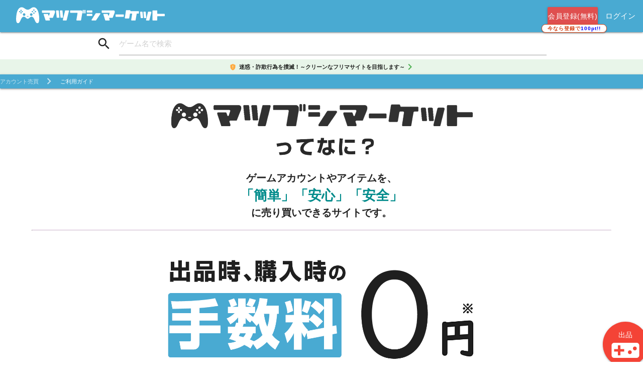

--- FILE ---
content_type: text/html; charset=UTF-8
request_url: https://matubusi-market.com/Contents/index/guide
body_size: 7828
content:

<!DOCTYPE html>
<html lang="jp">
<head>
	<meta charset="utf-8">
	<!--Import Google Icon Font-->
	<link href="https://fonts.googleapis.com/icon?family=Material+Icons" rel="stylesheet">
	<!--Import materialize.css-->
	<link type="text/css" rel="stylesheet" href="https://matubusi-market.com/css/materialize.min.css"  media="screen,projection"/>
  <link rel="icon" href="https://matubusi-market.com/images/favicon.ico" />

  <!-- PWA -->
  <link rel="manifest" href="/Manifest/index">
  <meta name="apple-mobile-web-app-capable" content="yes">
  <meta name="apple-mobile-web-app-status-bar-style" content="black">
  <meta name="apple-mobile-web-app-title" content="マツブシマーケット">  
  <link rel="apple-touch-icon" href="/images/mmarket.png">
  <link rel="apple-touch-icon" sizes="128x128" href="/images/mmarket_128.png">
  <link rel="apple-touch-icon" sizes="192x192" href="/images/mmarket_192.png">
  <link rel="apple-touch-icon" sizes="512x512" href="/images/mmarket_512.png">
  <meta name="mobile-web-app-capable" content="yes">  
  <script>
  const serviceWorkerPath = `/service-worker.js?v=20250326_4`;
  if ('serviceWorker' in navigator) {
    window.addEventListener('load', function() {
      navigator.serviceWorker.register(serviceWorkerPath)
        .then(function(registration) {
          //console.log('ServiceWorker registration successful');
        })
        .catch(function(err) {
          //console.log('ServiceWorker registration failed: ', err);
        });
    });
  }
  </script>  

  <!-- <link rel="stylesheet" href="https://cdnjs.cloudflare.com/ajax/libs/materialize/1.0.0/css/materialize.min.css"> -->
	<!--Let browser know website is optimized for mobile-->
	<meta name="viewport" content="width=device-width, initial-scale=1.0"/>
  <script type="text/javascript" src="https://ajax.googleapis.com/ajax/libs/jquery/1.12.4/jquery.min.js"></script>
  <script src="https://ajax.googleapis.com/ajax/libs/jqueryui/1.12.1/jquery-ui.min.js"></script>
  <!-- Global site tag (gtag.js) - Google Analytics -->
  <script async src="https://www.googletagmanager.com/gtag/js?id=G-R44W5DD355"></script>
  <script>
  window.dataLayer = window.dataLayer || [];
  function gtag(){dataLayer.push(arguments);}
  gtag('js', new Date());

  gtag('config', 'G-R44W5DD355');
  </script>
  <!-- Twitter conversion tracking base code -->
  <script>
  !function(e,t,n,s,u,a){e.twq||(s=e.twq=function(){s.exe?s.exe.apply(s,arguments):s.queue.push(arguments);
  },s.version='1.1',s.queue=[],u=t.createElement(n),u.async=!0,u.src='https://static.ads-twitter.com/uwt.js',
  a=t.getElementsByTagName(n)[0],a.parentNode.insertBefore(u,a))}(window,document,'script');
  twq('config','okg6t');
  </script>
  <!-- End Twitter conversion tracking base code -->
<style type="text/css">

span.badge{
  font-weight:350;
  font-size:0.8rem;
  color:#ffffff;
  background-color:#df4f4f;
  border-radius:15px;
  padding: 0;
  min-width: 1.5rem;
}

.dropdown-content{
 line-height: 1.5;
}

/* autocomplete用 */
.ui-autocomplete{
	position: absolute;
	top: 0;
	left: 0;
	cursor: default;  
  z-index: 1000;
}

/* autocomplete用 各リスト項目のパディング設定 */
.ui-menu .ui-menu-item-wrapper {
  position: relative; padding: 3px 1em 3px .4em;
}
/* autocomplete用 リスト全体の背景 */
.ui-widget-content {
  /* border: 1px solid #c5c5c5;
  background: #ffffff;
  color: #333333; */
  border: 1px solid #666;
  background: #eee;
  color: #393;  
}
/* autocomplete用 リスト hover 時のカラー */
.ui-state-active {
  /* border: 1px solid #003eff;
  background: #007fff;
  font-weight: normal; */
  border: 1px solid #67969c;
  background: #3cbfd3;
  font-weight: bold;  
  color: #ffffff;
}

#point-wrap{
  z-index: 1;
  position:absolute;
  top:2.5rem;
  right: 4.8rem;
}

a.point-in {
  text-align: center;
  font-size:10px;
  letter-spacing: 0.1em;
  color: #fff;
}

a.point-in p {
  z-index:1;
  width: 130px;
  color: #d44114;
  border: 1px solid #d44114;
  border-radius: 10px;
  background: white;
  -webkit-box-shadow: 0 2px 2px rgba(0, 0, 0, 0.2);
  box-shadow: 0 2px 2px rgba(0, 0, 0, 0.2);
  font-weight: bold;
}

li.left {
  width: 20%;
  padding-top: 0.5rem;
  display:  inline-block;
}

li.rigth {
  width: 65%;
  min-height: 5rem;
  padding-top: 0.5rem;
  padding-bottom: 0.5rem;
  line-height: 1.5;
  display:  inline-block;
}

li.center {
  padding-top: 1rem;
  padding-bottom: 0.5rem;
  line-height: 1.5;
}

/* 画面上部のスライドテキスト */
.slide-text-row {
    margin: 0px;
    width: 100%;
    overflow: hidden;
}

.slide-text-row ul {
    display: inline-block;
    margin: 0;
    padding-left: 100%;
    white-space: nowrap;
    animation: slide-text-row 12s linear infinite;
}

.slide-text-row ul li {
    display: inline;
    margin: 0 80px 0 0;
    color: #333;
    font-size: 11px;
    font-weight: bold;
    letter-spacing: .12em;
}

/* スライドテキストをスクロールさせるアニメーション */
@keyframes slide-text-row {
    0% {
        transform: translateX(0)
    }
    100% {
        transform: translateX(-100%)
    }
}

</style>
</head>
<body>
<!--JavaScript at end of body for optimized loading-->
<script type="text/javascript" src="https://matubusi-market.com/js/materialize.min.js"></script>
<!-- <script src="https://cdnjs.cloudflare.com/ajax/libs/materialize/1.0.0/js/materialize.min.js"></script> -->

<!-- autocompleteのみ上書き -->
<script type="text/javascript" src="https://matubusi-market.com/js/jquery_only_autocomplete.js"></script>

<!-- ヘッダー -->

 
  <nav>
    <div class="nav-wrapper">
    <!-- Sidenav + Logo for スマホ- -->
    <!-- <a href="#" data-target="slide-out" class="sidenav-trigger left"><i class="material-icons">menu</i></a> -->
    <a href="https://matubusi-market.com/" class="brand-logo hide-on-large-only left" style="font-size: 1rem; margin-left: 1em; margin-top: 0.35rem;"><img src="/images/logo.png" width="150" height="25" alt="マツブシマーケット"></a>

    <!-- Logo for PC- -->
      <a href="https://matubusi-market.com/" class="hide-on-med-and-down" style="font-size: 1rem; margin-left: 2rem;"><img src="/images/logo.png" width="300" height="50" alt="マツブシマーケット"></a>

      <ul class="right hide-on-large-only">
        <!-- for スマホ -->
        <li><a class="waves-effect waves-light btn" href="https://matubusi-market.com/Signup" style="margin-right: 0px; margin-left: 0px; padding-right: 1px; padding-left: 1px;">会員登録(無料)</a></li>
        <li><a href="/Signin?request=Contents/index/guide">ログイン</a></li>
      </ul>    

      <ul class="right hide-on-med-and-down">
        <!-- for PC -->
        <li><a class="waves-effect waves-light btn" href="https://matubusi-market.com/Signup" style="margin-right: 0px; margin-left: 0px; padding-right: 1px; padding-left: 1px;">会員登録(無料)</a></li>
        <li><a href="/Signin?request=Contents/index/guide">ログイン</a></li>
      </ul>

    </div> 
  </nav>


<!-- point -->
    <div id="point-wrap">
     <a href="https://matubusi-market.com/Signup" class="point-in"><p>今なら登録で<span style="color:blue;">100pt!!</p></a>
    </div>

<!-- common -->
  <!-- <nav>
    <div class="nav-wrapper">
      <form>
        <div class="input-field">
          <input id="search" type="search" required>
          <label class="label-icon" for="search"><i class="material-icons">search</i></label>
          <i class="material-icons">close</i>
        </div>
      </form>
    </div>
  </nav> -->


<!-- サイドバー -->
<!-- sidenav for スマホ通知リスト -->
<ul id="slide-out_notifications_sp" class="sidenav">
    <li class="center"><span class="black-text">お知らせはありません。</span></li><li class="divider"></li><br><div class="row"><span class="sidenav-close btn col s12">閉じる</span></div></ul>

<!-- sidenav for スマホやることリスト -->
<ul id="slide-out_tasks_sp" class="sidenav">
  <li class="center"><span class="black-text">やることリストはありません。</span></li><li class="divider"></li><br><div class="row"><span class="sidenav-close btn col s12">閉じる</span></div></ul>

<!-- sidenav for メニュー -->
<ul id="slide-out" class="sidenav">
  
  <!-- common -->
  <li>
    <div class="container input-field" style="margin-top: 0px; margin-bottom: 0px;">
      <form method="POST" action="https://matubusi-market.com/Games/list">
        <i class="material-icons prefix">search</i>
        <input type="text" name="selected_word" id="autocomplete-input" class='autocomplete' placeholder="ゲーム名で検索" style="font-size: 1rem;">
      </form>      
    </div>
  </li>

      <li><a class="waves-effect waves-light btn" href="https://matubusi-market.com/Signup">会員登録(無料)</a></li>

    <li><div class="divider"></div></li>

  
  <!-- common -->
  <li><a class="subheader grey lighten-4">ガイド</a></li>
  <li><a class="waves-effect" href="https://matubusi-market.com/Contents/index/guide">ご利用ガイド</a></li>
  <li><a class="waves-effect" href="https://matubusi-market.com/Contents/index/flow">お取引の流れ</a></li>
  <li><a class="waves-effect" href="https://matubusi-market.com/Contents/index/payment">手数料・お支払い方法</a></li>
  <li><a class="waves-effect" href="https://matubusi-market.com/Contents/index/guide_buy">商品を買う</a></li>
  <li><a class="waves-effect" href="https://matubusi-market.com/Contents/index/guide_sell">商品を売る</a></li>
  <li><a class="waves-effect" href="https://matubusi-market.com/Contents/index/help">よくある質問</a></li>

  <li><div class="divider"></div></li>

  <li><a class="subheader grey lighten-4">サポート</a></li>
  <!-- <li><a class="waves-effect" href="#!">ご意見・ご要望</a></li> -->
  <li><a class="waves-effect" href="https://matubusi-market.com/inquiry">お問い合わせ</a></li>

</ul>




<div class="container">
  <form method="POST" action="https://matubusi-market.com/Games/list">
    <div class="input-field col s10" style="margin-top: 0px; margin-bottom: 0px;">
      <i class="material-icons prefix">search</i>
      <input type="text" name="selected_word" id="autocomplete-input" class='autocomplete' placeholder="ゲーム名で検索" style="font-size: 1rem;">    
    </div>
  </form>
</div>

    <!-- 固定版 -->
    <div class="row green lighten-5" style="font-size:11px; margin:0px;">
      <div class="col s12 valign-wrapper" style="font-weight: bold; padding:3px 0; justify-content: center;">
        <i style="margin-left:4px" class="tiny material-icons orange-text text-accent-2 right">gpp_maybe</i>
        <a style="margin:0 -2px 0 5px; color:rgba(0,0,0,0.87);" href="https://matubusi-market.com/Contents/index/control">迷惑・詐欺行為を撲滅！～クリーンなフリマサイトを目指します～</a>
        <i class="material-icons green-text text-accent-5" style="">keyboard_arrow_right</i>
      </div>
    </div>
    

</div>

</body>

<script language="javascript" type="text/javascript">



$(function(){
  $.ajaxSetup({ cache: false });//ajaxのキャッシュを使わないようにする。

  $(".dropdown-trigger").dropdown({ hover: false, constrainWidth: false});
  $('.sidenav').sidenav();

  $("input.autocomplete").autocomplete({
    source: function( request, response ) {
      $.ajax({
        url: "/Games/autocomplete",
        dataType: "json",
        data: {
          word: request.term
        },
        success: function( data ) {
          response( data );
        },
      });
    }, 

    select : function ( event, ui ) {
      $("input.autocomplete").val(ui.item.value);
      $("#autocomplete-input").parent('form').submit();
     } 
  });

  $(".notification_icon").click(()=>{
    $.ajax({
        url: '/Mypage/turnOffNotificationFlag/',
        type: 'GET',
        dataType: 'html',
    }).done(function (response) {
      // console.log(response);
      $(".notification_badge").hide();
    });
  });

});

function redirectToItemList(selected_word){
    $.ajax({
        url: '/Games/getGameId/',
        type: 'POST',
        dataType: 'html',
        data: {
            selected_word: selected_word,
        }
    }).done(function (game_id) {
      // console.log("data:" + game_id);
      window.location.href = "https://matubusi-market.com/Games/index/" + game_id;
    });
}


</script>
  <head>
  <link rel="preconnect" href="https://fonts.googleapis.com">
  <link rel="preconnect" href="https://fonts.gstatic.com" crossorigin>
  <link href="https://fonts.googleapis.com/css2?family=Noto+Sans+JP:wght@100..900&display=swap" rel="stylesheet">
    <title>ご利用ガイド｜マツブシマーケット</title>
    <meta name="description" content="マツブシマーケットのご利用ガイドを記載しているページです。">
    <style>
      .paragraph{margin-bottom: 3rem;}
      h1{font-size: 1.5rem; font-weight: bold; margin: 20px 0;}
      h2{font-size: 1.3rem; font-weight: bold; margin: 20px 0; padding-left: 1rem; border-left: 5px solid #03a9f4;}
      .container p,.container ul{line-height: 1.7;}
      hr.gray{width: 90%; border-top: 1px solid; color: thistle;}

      /* 動画のサイズ */
      .custom-video {
        width: 250px;
        height: 444px;
      }

      .noto-800m {
      font-family: "Noto Sans JP", sans-serif;
      font-optical-sizing: auto;
      font-weight: 800;
      font-style: normal;
    }

    .md-video-wrapper {
    position: relative;
    display: flex;
    justify-content: center; /* 中央配置 */
    align-items: center;
}


  .custom-video {
    width: 100%;
    display: block;
  }

  /* サムネイルがある状態（再生前）に暗くする */
  .md-video-wrapper::before {
    content: "";
    position: absolute;
    top: 0;
    left: 0;
    width: 100%;
    height: 100%;
    background: rgba(0, 0, 0, 0.1); /* 透明度30%の黒 */
    transition: opacity 0.3s ease;
    pointer-events: none; /* クリックイベントを妨げない */
  }

  /* 再生中はオーバーレイを消す */
  .md-video-wrapper.playing::before {
    opacity: 0;
  }

  /* 再生ボタンのスタイル */
  .play-button {
    position: absolute;
    top: 50%;
    left: 50%;
    transform: translate(-50%, -50%);
    font-size: 40px;
    color: white;
    background: rgba(0, 0, 0, 0.6);
    border-radius: 50%;
    width: 80px;  /* 幅固定 */
    height: 80px; /* 高さ固定 */
    display: flex;
    align-items: center;
    justify-content: center;
    cursor: pointer;
    border: none;
    outline: none;
    transition: opacity 0.3s;
    max-width: 80px; /* サイズ固定 */
    max-height: 80px;
    box-sizing: border-box; /* padding 影響防止 */
    padding: 0; /* 余白をなくす */
}



  /* 再生中はボタンを非表示 */
  .play-button.hidden {
    opacity: 0;
    pointer-events: none;
  }

    </style>
  </head>
  <body>
    
    <nav style="height: 28px; line-height: 28px;">
      <div class="nav-wrapper">
        <div class="col s12 valign-wrapper">
          <a href="/" class="breadcrumb" style="font-size:0.75rem;">アカウント売買</a>
          <a href="/contents/index/guide" class="breadcrumb" style="font-size:0.75rem;">ご利用ガイド</a>
        </div>
      </div>
    </nav>
    
    <div class="row" style="margin-top: 1rem;">
      <img src="/images/contents/logo_mm.png" alt="マツブシマーケットってなに？" class="col s12 m8 offset-m2 l6 offset-l3">
    </div>
    
    <div class="col s12 m8 offset-m2 l6 offset-l3 center-align">
      <p style="font-size:1.3rem; font-weight: bold; color:rgba(0,0,0,0.87)">ゲームアカウントやアイテムを、<br />
      <span style="font-size:1.8rem; color: darkcyan;">「簡単」「安心」「安全」</span><br />に売り買いできるサイトです。
      </p>
    </div>
    
    <hr class="gray">

    <div class="row center-align">
      <img src="/images/contents/commission.png" alt="出品時、購入時の手数料0円" class="col s12 m8 offset-m2 l6 offset-l3">
      <div class="col s12 m8 offset-m2 l6 offset-l3">
        <p style="font-size:1.2rem; color:rgba(0,0,0,0.87)">会員登録無料！月会費も一切掛かりません。<br />手数料が掛かるのは商品が売れた時だけです。</p>
        <p style="font-size:0.8rem; color: darkcyan;">※出品者は商品が売れた時に手数料
          8.8%掛かります。<br /> ※購入者は支払方法により決済システム利用料が
          3.3%掛かる場合があります。
        </p>
      </div>
    </div>

        <div class="row center-align paragraph">
      <ul>
        <li><a class="waves-effect waves-light btn col s8 offset-s2 m6 offset-m3 l4 offset-l4" href="/Signup">無料で会員登録</a></li>
      </ul>
    </div>
    
    <hr class="gray">

    <div class="row" style="margin-top:2.5rem;">
      <img src="/images/contents/3step_sell.png" alt="売るときの3STEP" class="col s12 m8 offset-m2 l6 offset-l3">
    </div>
    <div class="row" style="margin-top:2rem; margin-bottom:2.5rem;">
      <img src="/images/contents/3step_buy.png" alt="買うときの3STEP" class="col s12 m8 offset-m2 l6 offset-l3">
    </div>

        <div class="row center-align paragraph">
      <ul>
        <li><a class="waves-effect waves-light btn col s8 offset-s2 m6 offset-m3 l4 offset-l4" href="/Signup">無料で会員登録</a></li>
      </ul>
    </div>
    
    <hr class="gray">

<div class="container gray" id="services">
  <div class="row">
    <div class="col s12 m6" style="margin-bottom:2rem;">
      <div class="card hoverable center">
      <div class="noto-800m" style="padding:10px 0; font-size:1.1rem;">【出品者向け】かんたん出品ガイド</div>
        <div class="center md-video-wrapper" id="video-wrapper1" style="background-color:#f8f8f8; padding:20px;">
          <video id="video1" class="custom-video" src="/images/contents/guide_urikata.mp4" 
            playsinline webkit-playsinline poster="/images/contents/guide_urikata_thumbnail.png">
          </video>
          <button id="play-button1" class="play-button">▶</button>
        </div>
      </div>
    </div>

    <div class="col s12 m6">
      <div class="card hoverable center">
        <div class="noto-800m" style="font-size:1rem; padding:10px 0; font-size:1.1rem;">【購入者向け】らくらく購入ガイド</div>
        <div class="center md-video-wrapper" id="video-wrapper2" style="background-color:#f8f8f8; padding:20px;">
          <video id="video2" class="custom-video" src="/images/contents/guide_kaikata.mp4" 
            playsinline webkit-playsinline poster="/images/contents/guide_kaikata_thumbnail.png">
          </video>
          <button id="play-button2" class="play-button">▶</button>
        </div>
      </div>
    </div>
  </div>
</div>

<hr class="gray">
    <div class="row" style="margin:1rem">
      <div class="col s12 m8 offset-m2 l6 offset-l3 valign-wrapper">
        <h2>初めての方</h2>
      </div>
      <div class="row" style="padding: 1rem;">
        <a href="/Contents/index/flow">
          <div class="col s6 m4 offset-m2 l3 offset-l3 center-align card-panel" style="padding: 15px 0 0; font-weight: bold;"><i class="medium material-icons">autorenew</i>
            <p>お取引の流れ</p><br />
          </div>
        </a>
        <a href="/Contents/index/payment">
          <div class="col s6 m4 l3 center-align card-panel" style="padding: 15px 0 0; font-weight: bold;"><i class="medium material-icons">card_membership</i>
            <p>手数料<br />お支払い方法</p>
          </div>
        </a>
      </div>
      <div class="col s12 m8 offset-m2 l6 offset-l3 valign-wrapper" style="margin-top:-2rem;">
        <h2>出品・購入について</h2>
      </div>
      <div class="row" style="padding: 1rem;">
        <a href="/Contents/index/guide_buy">
          <div class="col s6 m4 offset-m2 l3 offset-l3 center-align card-panel" style="padding: 15px 0 0; font-weight: bold;"><i class="medium material-icons">shopping_cart</i>
            <p>商品を買う</p>
          </div>
        </a>
        <a href="/Contents/index/guide_sell">
          <div class="col s6 m4 l3 center-align card-panel" style="padding: 15px 0 0; font-weight: bold;"><i class="medium material-icons">paid</i>
            <p>商品を売る</p>
          </div>
        </a>
      </div>
      <div class="col s12 m8 offset-m2 l6 offset-l3 valign-wrapper" style="margin-top:-2rem;">
        <h2>その他</h2>
      </div>
      <div class="row" style="padding: 1rem;">
        <a href="/Contents/index/help">
          <div class="col s6 m4 offset-m2 l3 offset-l3 center-align card-panel" style="padding: 15px 0 0; font-weight: bold;"><i class="medium material-icons">help_outline</i>
            <p>よくある質問</p><br />
          </div>
        </a>
        <a href="/Contents/index/safety">
          <div class="col s6 m4 l3 center-align card-panel" style="padding: 15px 0 0; font-weight: bold;"><i class="medium material-icons">security</i>
            <p>安心・安全への<br />取り組み</p>
          </div>
        </a>
      </div>
            <hr class="gray">
      <div class="col s12 center-align" style="padding-bottom: 20px;">
        <p style="font-size: 1.3em; font-weight: bold; color:rgba(0,0,0,0.87)">早速ログインしてみよう！</p>
        <ul>
          <li><a class="waves-effect waves-light btn col s10 offset-s1 m6 offset-m3 l4 offset-l4" href="https://matubusi-market.com/Signin">ログイン</a></li>
        </ul>
      </div>
          </div>
  </div>

  <script>
  document.addEventListener("DOMContentLoaded", function () {
    function setupVideoPlayer(videoId, buttonId, wrapperId) {
      const video = document.getElementById(videoId);
      const playButton = document.getElementById(buttonId);
      const wrapper = document.getElementById(wrapperId);

      playButton.addEventListener("click", function () {
        if (video.paused) {
          video.play();
          playButton.classList.add("hidden"); // 再生中はボタンを非表示
          wrapper.classList.add("playing"); // 薄暗さを解除
        }
      });

      video.addEventListener("pause", function () {
        playButton.classList.remove("hidden"); // 停止時にボタンを再表示
        wrapper.classList.remove("playing"); // 薄暗さを戻す
      });

      video.addEventListener("play", function () {
        playButton.classList.add("hidden"); // 再生開始時にボタンを非表示
        wrapper.classList.add("playing"); // 薄暗さを解除
      });
    }

    setupVideoPlayer("video1", "play-button1", "video-wrapper1");
    setupVideoPlayer("video2", "play-button2", "video-wrapper2");
  });
</script>

  </body>
<div class="fixed-action-btn" style="bottom: -10px; right: -10px;">
  <a href="https://matubusi-market.com/itemInput/index/" class="btn-floating btn-large red" style="width: 90px; height: 90px;">
    <div class="" style="font-size:0.9rem;">出品<br /><i class="large material-icons" style="font-size: 4rem; margin-top: -25px;">videogame_asset</i></div>
  </a>
  <!-- <ul>
    <li><a class="btn-floating red"><i class="material-icons">insert_chart</i></a></li>
    <li><a class="btn-floating yellow darken-1"><i class="material-icons">format_quote</i></a></li>
    <li><a class="btn-floating green"><i class="material-icons">publish</i></a></li>
    <li><a class="btn-floating blue"><i class="material-icons">attach_file</i></a></li>
  </ul> -->
</div>

<script language="javascript" type="text/javascript">

$(document).ready(function(){
  $('.fixed-action-btn').floatingActionButton();
});

</script>
<style type="text/css">
  .top_btn{
  background-color: rgb(0, 0, 0,0.5);
  border-radius:10px;
  right: 0.35rem;
  }

  .top_btn_icon{
  font-size: 3rem;
  color:white;
  position:relative;
  left:0.6rem;
  top:-0.5rem;
  }
  
  .top_btn_text{
  font-size:12px;
  color:white;
  margin:-0.5rem 0.5rem -0.2rem;
  position:relative;
  top:-0.5rem;
  right:0.1rem;
  }
</style>

<div class="fixed-action-btn top_btn" style="bottom: 6rem;">
  <div id="back_page_top"><i class="material-icons top_btn_icon">vertical_align_top</i>
    <div class="top_btn_text">トップへ</div>
  </div>

  <!-- <div class="fixed-action-btn" style="bottom: 6rem; right: 0.35rem;">
    <div id="back_page_top"><i class="tiny material-icons" style="font-size: 4rem; color:grey;">keyboard_double_arrow_up</i>
      <div style="font-size:10px; font-weight: bold; color:grey; position:relative; top:-0.5rem; right:0.1rem;">トップへ戻る</div>
    </div> -->

  <!-- <ul>
    <li><a class="btn-floating red"><i class="material-icons">insert_chart</i></a></li>
    <li><a class="btn-floating yellow darken-1"><i class="material-icons">format_quote</i></a></li>
    <li><a class="btn-floating green"><i class="material-icons">publish</i></a></li>
    <li><a class="btn-floating blue"><i class="material-icons">attach_file</i></a></li>
  </ul> -->
</div>

<script language="javascript" type="text/javascript">

$(document).ready(function(){
  $('.fixed-action-btn').floatingActionButton();

  var topBtn=$('#back_page_top');
  topBtn.hide();
    
  //ボタンの表示設定
  $(window).scroll(function(){
    if($(this).scrollTop()>80){
      // 画面を80pxスクロールしたら、ボタンを表示する
      topBtn.fadeIn();
    }else{
      // 画面が80pxより上なら、ボタンを表示しない
      topBtn.fadeOut();
    }
  });
  
  // ボタンをクリックしたら、スクロールして上に戻る
  topBtn.click(function(){
    $('body,html').animate({
    scrollTop: 0},500);
    return false;
  });
  
});

</script>
<body>
  <footer class="page-footer">
    <div class="container">
      <div class="row">
        <div class="col l6 s12">
          <h5 class="white-text" style="font-size: 1.3rem;">マツブシマーケットについて</h5>
          <!-- 詰め込み版 -->
          <!-- <p class="grey-text text-lighten-4">
            <a class="grey-text text-lighten-3" href="#!">ご利用ガイド　</a>
            <a class="grey-text text-lighten-3" href="#!">お取引の流れ　</a>
            <a class="grey-text text-lighten-3" href="#!">商品を売る　</a>
            <a class="grey-text text-lighten-3" href="#!">商品を買う　</a>
            <a class="grey-text text-lighten-3" href="#!">手数料・お支払い方法　</a>
            <a class="grey-text text-lighten-3" href="#!">安心・安全取引　</a>
            <a class="grey-text text-lighten-3" href="#!">よくある質問　</a>
          </p> -->
          <ul>
            <li><a class="grey-text text-lighten-3" href="/">トップページ</a></li>
            <li><a class="grey-text text-lighten-3" href="/Contents/index/company">会社概要</a></li>
            <li><a class="grey-text text-lighten-3" href="/Contents/index/guide">ご利用ガイド</a></li>
            <li><a class="grey-text text-lighten-3" href="/Contents/index/flow">お取引の流れ</a></li>
            <li><a class="grey-text text-lighten-3" href="/Contents/index/guide_buy">商品を買う</a></li>
            <li><a class="grey-text text-lighten-3" href="/Contents/index/guide_sell">商品を売る</a></li>
            <li><a class="grey-text text-lighten-3" href="/Contents/index/payment">手数料・お支払い方法</a></li>
            <li><a class="grey-text text-lighten-3" href="/Contents/index/safety">安心・安全への取り組み</a></li>
            <li><a class="grey-text text-lighten-3" href="/Contents/index/help">よくある質問</a></li>
            <li><a class="grey-text text-lighten-3" href="/inquiry">お問い合わせ</a></li>
            <li><a class="grey-text text-lighten-3" href="/SiteMap">サイトマップ</a></li>
            <li><a class="grey-text text-lighten-3" href="https://www.matubusi.com" target="_blank" rel="noopener">RMTマツブシ</a></li>
          </ul>        
        </div>
        <div class="col l4 offset-l2 s12">
          <h5 class="white-text" style="font-size: 1.3rem;">プライバシーと利用規約</h5>
          <ul>
            <li><a class="grey-text text-lighten-3" href="/Contents/index/terms">利用規約</a></li>
            <li><a class="grey-text text-lighten-3" href="/Contents/index/privacy">個人情報保護方針</a></li>   
            <li><a class="grey-text text-lighten-3" href="/Contents/index/commerce_law">特定商取引法表記</a></li>
          </ul>
        </div>
              </div>    
    </div>
  </div>
  <div class="footer-copyright">
    <div class="container">
    © 2022 マツブシ All Rights Reserved.
    </div>
  </div>
  </footer>
</body>
</html>